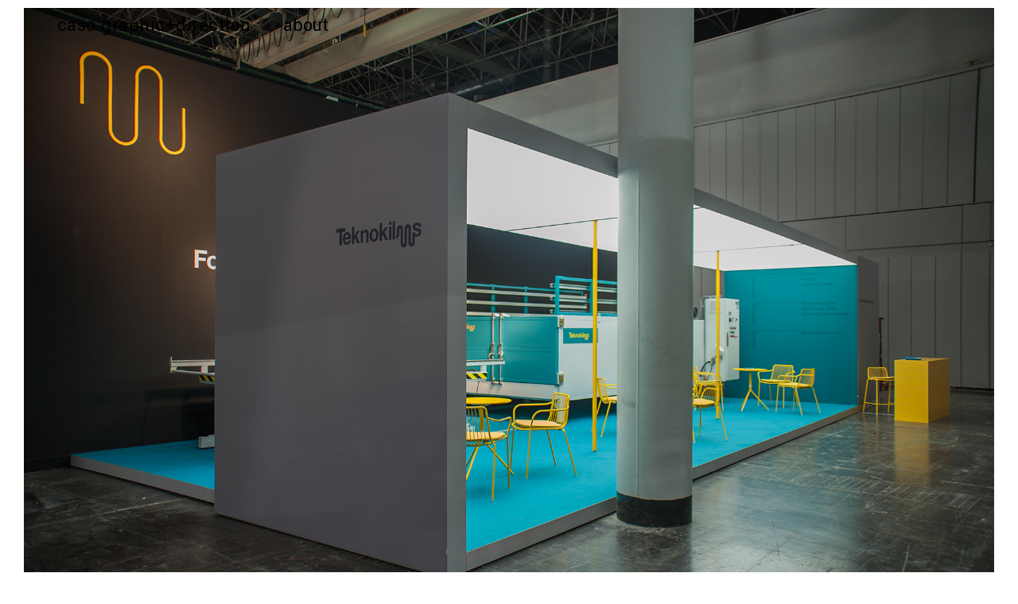

--- FILE ---
content_type: text/html; charset=UTF-8
request_url: https://www.casostudio.it/project/teknokilns-stand
body_size: 13475
content:
<!DOCTYPE html>
<html lang="it-IT" data-semplice="4.4.11">
	<head>
		<meta charset="UTF-8" />
		<meta name="viewport" content="width=device-width, initial-scale=1.0, maximum-scale=1.0" />
		<title>Teknokilns stand &#8211; Casostudio</title>
<meta name='robots' content='max-image-preview:large' />
<link rel="alternate" title="oEmbed (JSON)" type="application/json+oembed" href="https://www.casostudio.it/wp-json/oembed/1.0/embed?url=https%3A%2F%2Fwww.casostudio.it%2Fproject%2Fteknokilns-stand" />
<link rel="alternate" title="oEmbed (XML)" type="text/xml+oembed" href="https://www.casostudio.it/wp-json/oembed/1.0/embed?url=https%3A%2F%2Fwww.casostudio.it%2Fproject%2Fteknokilns-stand&#038;format=xml" />
<style id='wp-img-auto-sizes-contain-inline-css' type='text/css'>
img:is([sizes=auto i],[sizes^="auto," i]){contain-intrinsic-size:3000px 1500px}
/*# sourceURL=wp-img-auto-sizes-contain-inline-css */
</style>
<style id='wp-emoji-styles-inline-css' type='text/css'>

	img.wp-smiley, img.emoji {
		display: inline !important;
		border: none !important;
		box-shadow: none !important;
		height: 1em !important;
		width: 1em !important;
		margin: 0 0.07em !important;
		vertical-align: -0.1em !important;
		background: none !important;
		padding: 0 !important;
	}
/*# sourceURL=wp-emoji-styles-inline-css */
</style>
<style id='wp-block-library-inline-css' type='text/css'>
:root{--wp-block-synced-color:#7a00df;--wp-block-synced-color--rgb:122,0,223;--wp-bound-block-color:var(--wp-block-synced-color);--wp-editor-canvas-background:#ddd;--wp-admin-theme-color:#007cba;--wp-admin-theme-color--rgb:0,124,186;--wp-admin-theme-color-darker-10:#006ba1;--wp-admin-theme-color-darker-10--rgb:0,107,160.5;--wp-admin-theme-color-darker-20:#005a87;--wp-admin-theme-color-darker-20--rgb:0,90,135;--wp-admin-border-width-focus:2px}@media (min-resolution:192dpi){:root{--wp-admin-border-width-focus:1.5px}}.wp-element-button{cursor:pointer}:root .has-very-light-gray-background-color{background-color:#eee}:root .has-very-dark-gray-background-color{background-color:#313131}:root .has-very-light-gray-color{color:#eee}:root .has-very-dark-gray-color{color:#313131}:root .has-vivid-green-cyan-to-vivid-cyan-blue-gradient-background{background:linear-gradient(135deg,#00d084,#0693e3)}:root .has-purple-crush-gradient-background{background:linear-gradient(135deg,#34e2e4,#4721fb 50%,#ab1dfe)}:root .has-hazy-dawn-gradient-background{background:linear-gradient(135deg,#faaca8,#dad0ec)}:root .has-subdued-olive-gradient-background{background:linear-gradient(135deg,#fafae1,#67a671)}:root .has-atomic-cream-gradient-background{background:linear-gradient(135deg,#fdd79a,#004a59)}:root .has-nightshade-gradient-background{background:linear-gradient(135deg,#330968,#31cdcf)}:root .has-midnight-gradient-background{background:linear-gradient(135deg,#020381,#2874fc)}:root{--wp--preset--font-size--normal:16px;--wp--preset--font-size--huge:42px}.has-regular-font-size{font-size:1em}.has-larger-font-size{font-size:2.625em}.has-normal-font-size{font-size:var(--wp--preset--font-size--normal)}.has-huge-font-size{font-size:var(--wp--preset--font-size--huge)}.has-text-align-center{text-align:center}.has-text-align-left{text-align:left}.has-text-align-right{text-align:right}.has-fit-text{white-space:nowrap!important}#end-resizable-editor-section{display:none}.aligncenter{clear:both}.items-justified-left{justify-content:flex-start}.items-justified-center{justify-content:center}.items-justified-right{justify-content:flex-end}.items-justified-space-between{justify-content:space-between}.screen-reader-text{border:0;clip-path:inset(50%);height:1px;margin:-1px;overflow:hidden;padding:0;position:absolute;width:1px;word-wrap:normal!important}.screen-reader-text:focus{background-color:#ddd;clip-path:none;color:#444;display:block;font-size:1em;height:auto;left:5px;line-height:normal;padding:15px 23px 14px;text-decoration:none;top:5px;width:auto;z-index:100000}html :where(.has-border-color){border-style:solid}html :where([style*=border-top-color]){border-top-style:solid}html :where([style*=border-right-color]){border-right-style:solid}html :where([style*=border-bottom-color]){border-bottom-style:solid}html :where([style*=border-left-color]){border-left-style:solid}html :where([style*=border-width]){border-style:solid}html :where([style*=border-top-width]){border-top-style:solid}html :where([style*=border-right-width]){border-right-style:solid}html :where([style*=border-bottom-width]){border-bottom-style:solid}html :where([style*=border-left-width]){border-left-style:solid}html :where(img[class*=wp-image-]){height:auto;max-width:100%}:where(figure){margin:0 0 1em}html :where(.is-position-sticky){--wp-admin--admin-bar--position-offset:var(--wp-admin--admin-bar--height,0px)}@media screen and (max-width:600px){html :where(.is-position-sticky){--wp-admin--admin-bar--position-offset:0px}}

/*# sourceURL=wp-block-library-inline-css */
</style><style id='global-styles-inline-css' type='text/css'>
:root{--wp--preset--aspect-ratio--square: 1;--wp--preset--aspect-ratio--4-3: 4/3;--wp--preset--aspect-ratio--3-4: 3/4;--wp--preset--aspect-ratio--3-2: 3/2;--wp--preset--aspect-ratio--2-3: 2/3;--wp--preset--aspect-ratio--16-9: 16/9;--wp--preset--aspect-ratio--9-16: 9/16;--wp--preset--color--black: #000000;--wp--preset--color--cyan-bluish-gray: #abb8c3;--wp--preset--color--white: #ffffff;--wp--preset--color--pale-pink: #f78da7;--wp--preset--color--vivid-red: #cf2e2e;--wp--preset--color--luminous-vivid-orange: #ff6900;--wp--preset--color--luminous-vivid-amber: #fcb900;--wp--preset--color--light-green-cyan: #7bdcb5;--wp--preset--color--vivid-green-cyan: #00d084;--wp--preset--color--pale-cyan-blue: #8ed1fc;--wp--preset--color--vivid-cyan-blue: #0693e3;--wp--preset--color--vivid-purple: #9b51e0;--wp--preset--gradient--vivid-cyan-blue-to-vivid-purple: linear-gradient(135deg,rgb(6,147,227) 0%,rgb(155,81,224) 100%);--wp--preset--gradient--light-green-cyan-to-vivid-green-cyan: linear-gradient(135deg,rgb(122,220,180) 0%,rgb(0,208,130) 100%);--wp--preset--gradient--luminous-vivid-amber-to-luminous-vivid-orange: linear-gradient(135deg,rgb(252,185,0) 0%,rgb(255,105,0) 100%);--wp--preset--gradient--luminous-vivid-orange-to-vivid-red: linear-gradient(135deg,rgb(255,105,0) 0%,rgb(207,46,46) 100%);--wp--preset--gradient--very-light-gray-to-cyan-bluish-gray: linear-gradient(135deg,rgb(238,238,238) 0%,rgb(169,184,195) 100%);--wp--preset--gradient--cool-to-warm-spectrum: linear-gradient(135deg,rgb(74,234,220) 0%,rgb(151,120,209) 20%,rgb(207,42,186) 40%,rgb(238,44,130) 60%,rgb(251,105,98) 80%,rgb(254,248,76) 100%);--wp--preset--gradient--blush-light-purple: linear-gradient(135deg,rgb(255,206,236) 0%,rgb(152,150,240) 100%);--wp--preset--gradient--blush-bordeaux: linear-gradient(135deg,rgb(254,205,165) 0%,rgb(254,45,45) 50%,rgb(107,0,62) 100%);--wp--preset--gradient--luminous-dusk: linear-gradient(135deg,rgb(255,203,112) 0%,rgb(199,81,192) 50%,rgb(65,88,208) 100%);--wp--preset--gradient--pale-ocean: linear-gradient(135deg,rgb(255,245,203) 0%,rgb(182,227,212) 50%,rgb(51,167,181) 100%);--wp--preset--gradient--electric-grass: linear-gradient(135deg,rgb(202,248,128) 0%,rgb(113,206,126) 100%);--wp--preset--gradient--midnight: linear-gradient(135deg,rgb(2,3,129) 0%,rgb(40,116,252) 100%);--wp--preset--font-size--small: 13px;--wp--preset--font-size--medium: 20px;--wp--preset--font-size--large: 36px;--wp--preset--font-size--x-large: 42px;--wp--preset--spacing--20: 0.44rem;--wp--preset--spacing--30: 0.67rem;--wp--preset--spacing--40: 1rem;--wp--preset--spacing--50: 1.5rem;--wp--preset--spacing--60: 2.25rem;--wp--preset--spacing--70: 3.38rem;--wp--preset--spacing--80: 5.06rem;--wp--preset--shadow--natural: 6px 6px 9px rgba(0, 0, 0, 0.2);--wp--preset--shadow--deep: 12px 12px 50px rgba(0, 0, 0, 0.4);--wp--preset--shadow--sharp: 6px 6px 0px rgba(0, 0, 0, 0.2);--wp--preset--shadow--outlined: 6px 6px 0px -3px rgb(255, 255, 255), 6px 6px rgb(0, 0, 0);--wp--preset--shadow--crisp: 6px 6px 0px rgb(0, 0, 0);}:where(.is-layout-flex){gap: 0.5em;}:where(.is-layout-grid){gap: 0.5em;}body .is-layout-flex{display: flex;}.is-layout-flex{flex-wrap: wrap;align-items: center;}.is-layout-flex > :is(*, div){margin: 0;}body .is-layout-grid{display: grid;}.is-layout-grid > :is(*, div){margin: 0;}:where(.wp-block-columns.is-layout-flex){gap: 2em;}:where(.wp-block-columns.is-layout-grid){gap: 2em;}:where(.wp-block-post-template.is-layout-flex){gap: 1.25em;}:where(.wp-block-post-template.is-layout-grid){gap: 1.25em;}.has-black-color{color: var(--wp--preset--color--black) !important;}.has-cyan-bluish-gray-color{color: var(--wp--preset--color--cyan-bluish-gray) !important;}.has-white-color{color: var(--wp--preset--color--white) !important;}.has-pale-pink-color{color: var(--wp--preset--color--pale-pink) !important;}.has-vivid-red-color{color: var(--wp--preset--color--vivid-red) !important;}.has-luminous-vivid-orange-color{color: var(--wp--preset--color--luminous-vivid-orange) !important;}.has-luminous-vivid-amber-color{color: var(--wp--preset--color--luminous-vivid-amber) !important;}.has-light-green-cyan-color{color: var(--wp--preset--color--light-green-cyan) !important;}.has-vivid-green-cyan-color{color: var(--wp--preset--color--vivid-green-cyan) !important;}.has-pale-cyan-blue-color{color: var(--wp--preset--color--pale-cyan-blue) !important;}.has-vivid-cyan-blue-color{color: var(--wp--preset--color--vivid-cyan-blue) !important;}.has-vivid-purple-color{color: var(--wp--preset--color--vivid-purple) !important;}.has-black-background-color{background-color: var(--wp--preset--color--black) !important;}.has-cyan-bluish-gray-background-color{background-color: var(--wp--preset--color--cyan-bluish-gray) !important;}.has-white-background-color{background-color: var(--wp--preset--color--white) !important;}.has-pale-pink-background-color{background-color: var(--wp--preset--color--pale-pink) !important;}.has-vivid-red-background-color{background-color: var(--wp--preset--color--vivid-red) !important;}.has-luminous-vivid-orange-background-color{background-color: var(--wp--preset--color--luminous-vivid-orange) !important;}.has-luminous-vivid-amber-background-color{background-color: var(--wp--preset--color--luminous-vivid-amber) !important;}.has-light-green-cyan-background-color{background-color: var(--wp--preset--color--light-green-cyan) !important;}.has-vivid-green-cyan-background-color{background-color: var(--wp--preset--color--vivid-green-cyan) !important;}.has-pale-cyan-blue-background-color{background-color: var(--wp--preset--color--pale-cyan-blue) !important;}.has-vivid-cyan-blue-background-color{background-color: var(--wp--preset--color--vivid-cyan-blue) !important;}.has-vivid-purple-background-color{background-color: var(--wp--preset--color--vivid-purple) !important;}.has-black-border-color{border-color: var(--wp--preset--color--black) !important;}.has-cyan-bluish-gray-border-color{border-color: var(--wp--preset--color--cyan-bluish-gray) !important;}.has-white-border-color{border-color: var(--wp--preset--color--white) !important;}.has-pale-pink-border-color{border-color: var(--wp--preset--color--pale-pink) !important;}.has-vivid-red-border-color{border-color: var(--wp--preset--color--vivid-red) !important;}.has-luminous-vivid-orange-border-color{border-color: var(--wp--preset--color--luminous-vivid-orange) !important;}.has-luminous-vivid-amber-border-color{border-color: var(--wp--preset--color--luminous-vivid-amber) !important;}.has-light-green-cyan-border-color{border-color: var(--wp--preset--color--light-green-cyan) !important;}.has-vivid-green-cyan-border-color{border-color: var(--wp--preset--color--vivid-green-cyan) !important;}.has-pale-cyan-blue-border-color{border-color: var(--wp--preset--color--pale-cyan-blue) !important;}.has-vivid-cyan-blue-border-color{border-color: var(--wp--preset--color--vivid-cyan-blue) !important;}.has-vivid-purple-border-color{border-color: var(--wp--preset--color--vivid-purple) !important;}.has-vivid-cyan-blue-to-vivid-purple-gradient-background{background: var(--wp--preset--gradient--vivid-cyan-blue-to-vivid-purple) !important;}.has-light-green-cyan-to-vivid-green-cyan-gradient-background{background: var(--wp--preset--gradient--light-green-cyan-to-vivid-green-cyan) !important;}.has-luminous-vivid-amber-to-luminous-vivid-orange-gradient-background{background: var(--wp--preset--gradient--luminous-vivid-amber-to-luminous-vivid-orange) !important;}.has-luminous-vivid-orange-to-vivid-red-gradient-background{background: var(--wp--preset--gradient--luminous-vivid-orange-to-vivid-red) !important;}.has-very-light-gray-to-cyan-bluish-gray-gradient-background{background: var(--wp--preset--gradient--very-light-gray-to-cyan-bluish-gray) !important;}.has-cool-to-warm-spectrum-gradient-background{background: var(--wp--preset--gradient--cool-to-warm-spectrum) !important;}.has-blush-light-purple-gradient-background{background: var(--wp--preset--gradient--blush-light-purple) !important;}.has-blush-bordeaux-gradient-background{background: var(--wp--preset--gradient--blush-bordeaux) !important;}.has-luminous-dusk-gradient-background{background: var(--wp--preset--gradient--luminous-dusk) !important;}.has-pale-ocean-gradient-background{background: var(--wp--preset--gradient--pale-ocean) !important;}.has-electric-grass-gradient-background{background: var(--wp--preset--gradient--electric-grass) !important;}.has-midnight-gradient-background{background: var(--wp--preset--gradient--midnight) !important;}.has-small-font-size{font-size: var(--wp--preset--font-size--small) !important;}.has-medium-font-size{font-size: var(--wp--preset--font-size--medium) !important;}.has-large-font-size{font-size: var(--wp--preset--font-size--large) !important;}.has-x-large-font-size{font-size: var(--wp--preset--font-size--x-large) !important;}
/*# sourceURL=global-styles-inline-css */
</style>

<style id='classic-theme-styles-inline-css' type='text/css'>
/*! This file is auto-generated */
.wp-block-button__link{color:#fff;background-color:#32373c;border-radius:9999px;box-shadow:none;text-decoration:none;padding:calc(.667em + 2px) calc(1.333em + 2px);font-size:1.125em}.wp-block-file__button{background:#32373c;color:#fff;text-decoration:none}
/*# sourceURL=/wp-includes/css/classic-themes.min.css */
</style>
<link rel='stylesheet' id='semplice-stylesheet-css' href='https://www.casostudio.it/wp-content/themes/semplice4/style.css?ver=4.4.11' type='text/css' media='all' />
<link rel='stylesheet' id='semplice-frontend-stylesheet-css' href='https://www.casostudio.it/wp-content/themes/semplice4/assets/css/frontend.min.css?ver=4.4.11' type='text/css' media='all' />
<link rel='stylesheet' id='mediaelement-css' href='https://www.casostudio.it/wp-includes/js/mediaelement/mediaelementplayer-legacy.min.css?ver=4.2.17' type='text/css' media='all' />
<script type="text/javascript" src="https://www.casostudio.it/wp-includes/js/jquery/jquery.min.js?ver=3.7.1" id="jquery-core-js"></script>
<script type="text/javascript" src="https://www.casostudio.it/wp-includes/js/jquery/jquery-migrate.min.js?ver=3.4.1" id="jquery-migrate-js"></script>
<link rel="https://api.w.org/" href="https://www.casostudio.it/wp-json/" /><link rel="EditURI" type="application/rsd+xml" title="RSD" href="https://www.casostudio.it/xmlrpc.php?rsd" />
<meta name="generator" content="WordPress 6.9" />
<link rel="canonical" href="https://www.casostudio.it/project/teknokilns-stand" />
<link rel='shortlink' href='https://www.casostudio.it/?p=241' />
<link href="https://fonts.googleapis.com/css?family=Yantramanav:100,300,400,500,700,900" rel="stylesheet"> <style type="text/css" id="semplice-webfonts-css">.font_48fvbpdoh, [data-font="font_48fvbpdoh"], [data-font="font_48fvbpdoh"] li a, #content-holder h1 {font-family: "Yantramanav", sans-serif;font-weight: 100;font-style: normal;}.font_39glp62a4, [data-font="font_39glp62a4"], [data-font="font_39glp62a4"] li a, #content-holder h2, #content-holder p, #content-holder li {font-family: "Yantramanav", sans-serif;font-weight: 300;font-style: normal;}.font_hxuglximg, [data-font="font_hxuglximg"], [data-font="font_hxuglximg"] li a {font-family: "Yantramanav", sans-serif;font-weight: 400;font-style: normal;}.font_ef73bj5hx, [data-font="font_ef73bj5hx"], [data-font="font_ef73bj5hx"] li a {font-family: "Yantramanav", sans-serif;font-weight: 500;font-style: normal;}.font_torzvpdyd, [data-font="font_torzvpdyd"], [data-font="font_torzvpdyd"] li a {font-family: "Yantramanav", sans-serif;font-weight: 700;font-style: normal;}.font_fo6q7yygt, [data-font="font_fo6q7yygt"], [data-font="font_fo6q7yygt"] li a {font-family: "Yantramanav", sans-serif;font-weight: 900;font-style: normal;}</style>
		<style type="text/css" id="semplice-custom-css">
			.container {
			max-width: 1500px;
		}@media screen and (max-width: 1169px) { .row {
			margin-left: -10px;
			margin-right: -10px;
		}.column, .grid-column {
			padding-left: 10px;
			padding-right: 10px;
		}}@media screen and (min-width: 1170px) { .row {
			margin-left: -15px;
			margin-right: -15px;
		}.column, .grid-column {
			padding-left: 15px;
			padding-right: 15px;
		}}
			#content-holder h1 { font-size: 3.888888888888889rem;line-height: 3.7777777777777777rem;letter-spacing: 0rem;}#content-holder h2 { font-size: 1.3333333333333333rem;line-height: 1.5555555555555556rem;}#content-holder p, #content-holder li { font-size: 1.3333333333333333rem;line-height: 1.5555555555556;}#content-holder .is-content p { margin-bottom: 1.5555555555556em; }@media screen and (min-width: 992px) and (max-width: 1169.98px) { #content-holder h1 { font-size: 3.58rem; line-height: 3.48rem; }#content-holder h2 { font-size: 1.23rem; line-height: 1.43rem; }#content-holder h3 { font-size: 2.13rem; line-height: 1.92rem; }#content-holder h4 { font-size: 1.6rem; line-height: 1.92rem; }#content-holder h5 { font-size: 1.17rem; line-height: 1.78rem; }#content-holder h6 { font-size: 1rem; line-height: 1.67rem; }}@media screen and (min-width: 768px) and (max-width: 991.98px) { #content-holder h1 { font-size: 3.34rem; line-height: 3.25rem; }#content-holder h2 { font-size: 1.17rem; line-height: 1.37rem; }#content-holder h3 { font-size: 2.04rem; line-height: 1.84rem; }#content-holder h4 { font-size: 1.53rem; line-height: 1.84rem; }#content-holder h5 { font-size: 1.17rem; line-height: 1.78rem; }#content-holder h6 { font-size: 1rem; line-height: 1.67rem; }}@media screen and (min-width: 544px) and (max-width: 767.98px) { #content-holder h1 { font-size: 3.19rem; line-height: 3.1rem; }#content-holder h2 { font-size: 1.12rem; line-height: 1.31rem; }#content-holder h3 { font-size: 2rem; line-height: 1.8rem; }#content-holder h4 { font-size: 1.5rem; line-height: 1.8rem; }#content-holder h5 { font-size: 1.17rem; line-height: 1.78rem; }#content-holder h6 { font-size: 1rem; line-height: 1.67rem; }}@media screen and (max-width: 543.98px) { #content-holder h1 { font-size: 3.03rem; line-height: 2.95rem; }#content-holder h2 { font-size: 1.07rem; line-height: 1.24rem; }#content-holder h3 { font-size: 1.96rem; line-height: 1.76rem; }#content-holder h4 { font-size: 1.47rem; line-height: 1.76rem; }#content-holder h5 { font-size: 1.17rem; line-height: 1.78rem; }#content-holder h6 { font-size: 1rem; line-height: 1.67rem; }}
			
						.transitions-preloader { background-color: transparent; }
						.transitions-preloader .loader-image img { width: 6.666666666666667rem; }
					
							.transitions-preloader .loader-image img {
								animation-name: sliderPreloader;
								animation-duration: 1s;
								animation-iteration-count: infinite;
							}
						
			
		.project-panel {
			background: #f5f5f5;
			padding: 2.5rem 0rem;
		}
		.pp-thumbs {
			margin-bottom: -1.666666666666667rem;
		}
		#content-holder .panel-label, .projectpanel-preview .panel-label {
			color: #000000;
			font-size: 1.777777777777778rem;
			text-transform: none;
			padding-left: 0rem;
			padding-bottom: 1.666666666666667rem;
			text-align: left;
			line-height: 1;
		}
		.project-panel .pp-title {
			padding: 0.5555555555555556rem 0rem 1.666666666666667rem 0rem;
		}
		.project-panel .pp-title a {
			color: #000000; 
			font-size: 0.7222222222222222rem; 
			text-transform: none;
		} 
		.project-panel .pp-title span {
			color: #999999;
			font-size: 0.7222222222222222rem;
			text-transform: none;
		}
	
			a { color: #000000; }a:hover { color: #f9f9f9; }.navbar-inner{ margin-bottom:50px; padding-bottom:50px;} 

.navbar-inner .logo {
    padding-left: 2.3333rem;
}
.semplice-navbar a{ border-bottom:none !important; }
.semplice-navbar a:hover{ border-bottom:1px solid #000 !important; padding-bottom:0; }
ul.menu li{ margin-right:30px !important;}
/*ul.menu li.current-menu-item{border-bottom:1px solid #000 !important; padding-bottom:3px;}*/
ul.menu li.current-menu-item{border-bottom:1px solid  #000 !important; padding-bottom:5px; }
ul.menu li.current-menu-item:hover{border-bottom:none !important; }
p a:hover{border-bottom:1px solid #000 !important; color:#000 !important}


#nprogress .bar { background: #17f6b0; }.back-to-top a svg { fill: #000000; }
		</style>
	
		<style type="text/css" id="241-post-css">
			#content-241 #content_1be3ae4d3 .spacer { background-color: #ffffff; }#content-241 #content_e40a12890 .spacer { background-color: #ffffff; }#content-241 #section_d72d37027 {padding-top: 1.6666666666666667rem;padding-bottom: 1.6666666666666667rem;}#content-241 #content_bfcb1c180 .spacer { background-color: #ffffff; }#content-241 #content_2ae8fdec5 .spacer { background-color: #ffffff; }#content-241 #content_ffb21a402 .spacer { background-color: #ffffff; }#content-241 #content_feacb0f7b .spacer { background-color: #ffffff; }#content-241 #content_41d3081bf .spacer { background-color: #ffffff; }#content-241 #content_0fd801f60 .spacer { background-color: #ffffff; }#content-241 .transition-wrap {}#content-241 #section_2c4fc0f95 {opacity: 0;transform: translateX(0rem) translateY(1.6666666666666667rem);}#content-241 #section_d72d37027 {opacity: 0;transform: translateX(0rem) translateY(1.6666666666666667rem);}#content-241 #content_9c6b36729 {opacity: 0.5;transform:;}#content-241 #content_289f7d622 {opacity: 0.5;transform:;}
			.nav_3d8zjpypo { background-color: transparent;; }.nav_3d8zjpypo { height: 0rem; }.is-frontend #content-241 .sections { margin-top: 0rem; }.nav_3d8zjpypo { padding-top: 1.1111111111111112rem; }.nav_3d8zjpypo { padding-bottom: 1.1111111111111112rem; }.nav_3d8zjpypo .navbar-inner .logo a { color: #000000; }.nav_3d8zjpypo .navbar-inner .logo a { font-size: 1.3333333333333333rem; }.logo a { letter-spacing: 0.027777777777777776rem; }.nav_3d8zjpypo .navbar-inner .logo { margin-top: 0.6666666666666666rem; }.nav_3d8zjpypo .navbar-inner .hamburger a.menu-icon span { background-color: #000000; }.nav_3d8zjpypo .navbar-inner .hamburger a.menu-icon { width: 24; }.nav_3d8zjpypo .navbar-inner .hamburger a.menu-icon span { height: 2px; }.nav_3d8zjpypo .navbar-inner .hamburger a.open-menu span::before { transform: translateY(-6px); }.nav_3d8zjpypo .navbar-inner .hamburger a.open-menu span::after { transform: translateY(6px); }.nav_3d8zjpypo .navbar-inner .hamburger a.open-menu:hover span::before { transform: translateY(-8px); }.nav_3d8zjpypo .navbar-inner .hamburger a.open-menu:hover span::after { transform: translateY(8px); }.nav_3d8zjpypo .navbar-inner .hamburger a.menu-icon { height: 14px; }.nav_3d8zjpypo .navbar-inner .hamburger a.menu-icon span { margin-top: 7px; }.nav_3d8zjpypo .navbar-inner nav ul li a span { font-size: 1.3333333333333333rem; }.nav_3d8zjpypo .navbar-inner nav ul li a span { color: #000000; }.nav_3d8zjpypo .navbar-inner nav ul li a { padding-left: 0.55555555555556rem; }.nav_3d8zjpypo .navbar-inner nav ul li a { padding-right: 0.55555555555556rem; }.nav_3d8zjpypo .navbar-inner nav ul li a span { border-bottom-width: 0rem; }#overlay-menu { background-color: rgba(245, 245, 245, 1); }@media screen and (min-width: 992px) and (max-width: 1169.98px) { .nav_3d8zjpypo .navbar-inner .hamburger a.menu-icon { height: 14px; }.nav_3d8zjpypo .navbar-inner .hamburger a.menu-icon span { margin-top: 7px; }}@media screen and (min-width: 768px) and (max-width: 991.98px) { .nav_3d8zjpypo .navbar-inner .hamburger a.menu-icon { height: 14px; }.nav_3d8zjpypo .navbar-inner .hamburger a.menu-icon span { margin-top: 7px; }}@media screen and (min-width: 544px) and (max-width: 767.98px) { .nav_3d8zjpypo .navbar-inner .hamburger a.menu-icon { height: 14px; }.nav_3d8zjpypo .navbar-inner .hamburger a.menu-icon span { margin-top: 7px; }}@media screen and (max-width: 543.98px) { .nav_3d8zjpypo .navbar-inner .hamburger a.menu-icon { height: 14px; }.nav_3d8zjpypo .navbar-inner .hamburger a.menu-icon span { margin-top: 7px; }}
		</style>
			<style>html{margin-top:0px!important;}#wpadminbar{top:auto!important;bottom:0;}</style>
		<script>
<link rel="shortcut icon" type="image/png" href="http://www.casostudio.it/wp-content/uploads/2017/11/favicon.png" sizes="32x32">
</script>	</head>
	<body class="wp-singular project-template-default single single-project postid-241 wp-theme-semplice4 is-frontend dynamic-mode mejs-semplice-ui"bgcolor="transparent" data-post-type="project" data-post-id="241">
		<div id="content-holder" data-active-post="241">
			
						<header class="nav_3d8zjpypo semplice-navbar active-navbar sticky-nav  cover-transparent scroll-to-top" data-cover-transparent="enabled" data-bg-overlay-visibility="hidden"data-mobile-fallback="enabled">
							<div class="container" data-nav="logo-left-menu-left">
								<div class="navbar-inner menu-type-text" data-xl-width="12" data-navbar-type="container">
									<div class="navbar-left">
										<div class="logo" data-font="font_hxuglximg"><a href="https://www.casostudio.it" title="Casostudio">caso graphic+direction</a></div>
										<nav class="standard" data-font="font_hxuglximg"><ul class="menu"><li class="menu-item menu-item-type-post_type menu-item-object-page menu-item-249"><a href="https://www.casostudio.it/about"><span>about</span></a></li>
</ul></nav>
									</div>
									<div class="hamburger navbar-right semplice-menu"><a class="open-menu menu-icon"><span></span></a></div>
								</div>
							</div>
						</header>
						
				<div id="overlay-menu">
					<div class="overlay-menu-inner" data-xl-width="12">
						<nav class="overlay-nav" data-justify="center" data-align="align-middle">
							<ul class="container"><li class="menu-item menu-item-type-post_type menu-item-object-page menu-item-249"><a href="https://www.casostudio.it/about"><span>about</span></a></li>
</ul>
						</nav>
					</div>
				</div>
			
					
			<div id="content-241" class="content-container active-content ">
				<div class="transition-wrap">
					<div class="sections">
						
					<section id="section_2c4fc0f95" class="content-block" data-column-mode-sm="single" data-column-mode-xs="single" >
						
						<div class="container">
						<div id="row_76f691462" class="row"><div id="column_375ea418e" class="column" data-xl-width="12" >
					<div class="content-wrapper">
						
				<div id="content_1be3ae4d3" class="column-content" data-module="spacer" >
					
				<div class="spacer-container">
					<div class="is-content">
						<div class="spacer"><!-- horizontal spacer --></div>
					</div>
				</div>
			
				</div>
			
				<div id="content_55891238d" class="column-content" data-module="image" >
					<div class="ce-image" data-align="left"><img class="is-content"  src="https://www.casostudio.it/wp-content/uploads/2019/05/DSC_2680web1800.jpg" width="1800" height="1167" alt="DSC_2680web1800" caption="" data-width="original" data-scaling="no"></div>
				</div>
			
					</div>
				</div></div><div id="row_02e4476fa" class="row"><div id="column_9ee7b8a45" class="column" data-xl-width="12" >
					<div class="content-wrapper">
						
				<div id="content_e40a12890" class="column-content" data-module="spacer" >
					
				<div class="spacer-container">
					<div class="is-content">
						<div class="spacer"><!-- horizontal spacer --></div>
					</div>
				</div>
			
				</div>
			
					</div>
				</div></div>
						</div>
					</section>				
				
					<section id="section_d72d37027" class="content-block" data-column-mode-sm="single" data-column-mode-xs="single" >
						
						<div class="container">
						<div id="row_b78ac5b7e" class="row"><div id="column_950cd3d14" class="column" data-xl-width="6" >
					<div class="content-wrapper">
						
				<div id="content_66171f069" class="column-content" data-module="paragraph" >
					<div class="is-content"><div data-content-for="xl"><p style="line-height: 1.77778rem;" data-mce-style="line-height: 1.77778rem;"><span class="font_hxuglximg">Teknokiln stand Dusseldorf<br></span></p></div></div>
				</div>
			
					</div>
				</div><div id="column_91d09f553" class="column" data-xl-width="6" >
					<div class="content-wrapper">
						
				<div id="content_b037f9566" class="column-content" data-module="paragraph" >
					<div class="is-content"><div data-content-for="xl"><p style="line-height: 1.77778rem;" data-mce-style="line-height: 1.77778rem;"><span class="font_hxuglximg">Hey there, this is the default text for a new paragraph. Feel free to edit this paragraph by clicking on the yellow edit icon. After you are done just click on the yellow checkmark button on the top right. Have Fun!</span></p></div></div>
				</div>
			
					</div>
				</div></div>
						</div>
					</section>				
				
					<section id="section_f1dac4d92" class="content-block" data-column-mode-sm="single" data-column-mode-xs="single" >
						
						<div class="container">
						<div id="row_5511628da" class="row"><div id="column_06c4a989f" class="column" data-xl-width="6" >
					<div class="content-wrapper">
						
				<div id="content_9c6b36729" class="column-content" data-module="image" >
					<div class="ce-image" data-align="left"><img class="is-content"  src="https://www.casostudio.it/wp-content/uploads/2019/05/DSC_2686web900.jpg" width="900" height="1297" alt="DSC_2686web900" caption="" data-width="grid-width" data-scaling="no"></div>
				</div>
			
					</div>
				</div><div id="column_5u9kysdbi" class="column" data-xl-width="6" >
					<div class="content-wrapper">
						
				<div id="content_289f7d622" class="column-content" data-module="image" >
					<div class="ce-image" data-align="left"><img class="is-content"  src="https://www.casostudio.it/wp-content/uploads/2019/05/DSC_2636web900.jpg" width="900" height="1340" alt="DSC_2636web900" caption="" data-width="grid-width" data-scaling="no"></div>
				</div>
			
					</div>
				</div></div><div id="row_087f4a2b8" class="row"><div id="column_9de852bd3" class="column" data-xl-width="12" >
					<div class="content-wrapper">
						
				<div id="content_bfcb1c180" class="column-content" data-module="spacer" >
					
				<div class="spacer-container">
					<div class="is-content">
						<div class="spacer"><!-- horizontal spacer --></div>
					</div>
				</div>
			
				</div>
			
					</div>
				</div></div>
						</div>
					</section>				
				
					<section id="section_eb2fe3690" class="content-block" data-column-mode-sm="single" data-column-mode-xs="single" >
						
						<div class="container">
						<div id="row_c12869228" class="row"><div id="column_4fe730d8f" class="column" data-xl-width="12" >
					<div class="content-wrapper">
						
				<div id="content_2ae8fdec5" class="column-content" data-module="spacer" >
					
				<div class="spacer-container">
					<div class="is-content">
						<div class="spacer"><!-- horizontal spacer --></div>
					</div>
				</div>
			
				</div>
			
					</div>
				</div></div>
						</div>
					</section>				
				
					<section id="section_70d5451f0" class="content-block" data-column-mode-sm="single" data-column-mode-xs="single" >
						
						<div class="container">
						<div id="row_62df34890" class="row"><div id="column_b419e3b47" class="column" data-xl-width="3" >
					<div class="content-wrapper">
						
				<div id="content_ffb21a402" class="column-content" data-module="spacer" >
					
				<div class="spacer-container">
					<div class="is-content">
						<div class="spacer"><!-- horizontal spacer --></div>
					</div>
				</div>
			
				</div>
			
					</div>
				</div><div id="column_8075838d2" class="column" data-xl-width="9" >
					<div class="content-wrapper">
						
				<div id="content_feacb0f7b" class="column-content" data-module="spacer" >
					
				<div class="spacer-container">
					<div class="is-content">
						<div class="spacer"><!-- horizontal spacer --></div>
					</div>
				</div>
			
				</div>
			
					</div>
				</div></div>
						</div>
					</section>				
				
					<section id="section_cd2c7caf8" class="content-block" data-column-mode-sm="single" data-column-mode-xs="single" >
						
						<div class="container">
						<div id="row_64ee1f64d" class="row"><div id="column_0733f855b" class="column" data-xl-width="5" >
					<div class="content-wrapper">
						
				<div id="content_41d3081bf" class="column-content" data-module="spacer" >
					
				<div class="spacer-container">
					<div class="is-content">
						<div class="spacer"><!-- horizontal spacer --></div>
					</div>
				</div>
			
				</div>
			
					</div>
				</div><div id="column_1e12ccfab" class="column" data-xl-width="7" >
					<div class="content-wrapper">
						
				<div id="content_0fd801f60" class="column-content" data-module="spacer" >
					
				<div class="spacer-container">
					<div class="is-content">
						<div class="spacer"><!-- horizontal spacer --></div>
					</div>
				</div>
			
				</div>
			
					</div>
				</div></div>
						</div>
					</section>				
				
					</div>
				</div>
			</div>
		</div>
		<div class="pswp" tabindex="-1" role="dialog" aria-hidden="true">
	<div class="pswp__bg"></div>
	<div class="pswp__scroll-wrap">
		<div class="pswp__container">
			<div class="pswp__item"></div>
			<div class="pswp__item"></div>
			<div class="pswp__item"></div>
		</div>
		<div class="pswp__ui pswp__ui--hidden">
			<div class="pswp__top-bar">
				<div class="pswp__counter"></div>
				<button class="pswp__button pswp__button--close" title="Close (Esc)"></button>
				<button class="pswp__button pswp__button--share" title="Share"></button>
				<button class="pswp__button pswp__button--fs" title="Toggle fullscreen"></button>
				<button class="pswp__button pswp__button--zoom" title="Zoom in/out"></button>
				<div class="pswp__preloader">
					<div class="pswp__preloader__icn">
					  <div class="pswp__preloader__cut">
						<div class="pswp__preloader__donut"></div>
					  </div>
					</div>
				</div>
			</div>
			<div class="pswp__share-modal pswp__share-modal--hidden pswp__single-tap">
				<div class="pswp__share-tooltip"></div> 
			</div>
			<button class="pswp__button pswp__button--arrow--left" title="Previous (arrow left)">
			</button>
			<button class="pswp__button pswp__button--arrow--right" title="Next (arrow right)">
			</button>
			<div class="pswp__caption">
				<div class="pswp__caption__center"></div>
			</div>
		</div>
	</div>
</div>	<div class="back-to-top">
		<a class="semplice-event" data-event-type="helper" data-event="scrollToTop"><svg version="1.1" id="Ebene_1" xmlns="http://www.w3.org/2000/svg" xmlns:xlink="http://www.w3.org/1999/xlink" x="0px" y="0px"
	 width="53px" height="20px" viewBox="0 0 53 20" enable-background="new 0 0 53 20" xml:space="preserve">
<g id="Ebene_3">
</g>
<g>
	<polygon points="43.886,16.221 42.697,17.687 26.5,4.731 10.303,17.688 9.114,16.221 26.5,2.312 	"/>
</g>
</svg>
</a>
	</div>
	<script type="speculationrules">
{"prefetch":[{"source":"document","where":{"and":[{"href_matches":"/*"},{"not":{"href_matches":["/wp-*.php","/wp-admin/*","/wp-content/uploads/*","/wp-content/*","/wp-content/plugins/*","/wp-content/themes/semplice4/*","/*\\?(.+)"]}},{"not":{"selector_matches":"a[rel~=\"nofollow\"]"}},{"not":{"selector_matches":".no-prefetch, .no-prefetch a"}}]},"eagerness":"conservative"}]}
</script>
<script type="text/javascript" id="mediaelement-core-js-before">
/* <![CDATA[ */
var mejsL10n = {"language":"it","strings":{"mejs.download-file":"Scarica il file","mejs.install-flash":"Stai usando un browser che non ha Flash player abilitato o installato. Attiva il tuo plugin Flash player o scarica l'ultima versione da https://get.adobe.com/flashplayer/","mejs.fullscreen":"Schermo intero","mejs.play":"Play","mejs.pause":"Pausa","mejs.time-slider":"Time Slider","mejs.time-help-text":"Usa i tasti freccia sinistra/destra per avanzare di un secondo, su/gi\u00f9 per avanzare di 10 secondi.","mejs.live-broadcast":"Diretta streaming","mejs.volume-help-text":"Usa i tasti freccia su/gi\u00f9 per aumentare o diminuire il volume.","mejs.unmute":"Togli il muto","mejs.mute":"Muto","mejs.volume-slider":"Cursore del volume","mejs.video-player":"Video Player","mejs.audio-player":"Audio Player","mejs.captions-subtitles":"Didascalie/Sottotitoli","mejs.captions-chapters":"Capitoli","mejs.none":"Nessuna","mejs.afrikaans":"Afrikaans","mejs.albanian":"Albanese","mejs.arabic":"Arabo","mejs.belarusian":"Bielorusso","mejs.bulgarian":"Bulgaro","mejs.catalan":"Catalano","mejs.chinese":"Cinese","mejs.chinese-simplified":"Cinese (semplificato)","mejs.chinese-traditional":"Cinese (tradizionale)","mejs.croatian":"Croato","mejs.czech":"Ceco","mejs.danish":"Danese","mejs.dutch":"Olandese","mejs.english":"Inglese","mejs.estonian":"Estone","mejs.filipino":"Filippino","mejs.finnish":"Finlandese","mejs.french":"Francese","mejs.galician":"Galician","mejs.german":"Tedesco","mejs.greek":"Greco","mejs.haitian-creole":"Haitian Creole","mejs.hebrew":"Ebraico","mejs.hindi":"Hindi","mejs.hungarian":"Ungherese","mejs.icelandic":"Icelandic","mejs.indonesian":"Indonesiano","mejs.irish":"Irish","mejs.italian":"Italiano","mejs.japanese":"Giapponese","mejs.korean":"Coreano","mejs.latvian":"Lettone","mejs.lithuanian":"Lituano","mejs.macedonian":"Macedone","mejs.malay":"Malese","mejs.maltese":"Maltese","mejs.norwegian":"Norvegese","mejs.persian":"Persiano","mejs.polish":"Polacco","mejs.portuguese":"Portoghese","mejs.romanian":"Romeno","mejs.russian":"Russo","mejs.serbian":"Serbo","mejs.slovak":"Slovak","mejs.slovenian":"Sloveno","mejs.spanish":"Spagnolo","mejs.swahili":"Swahili","mejs.swedish":"Svedese","mejs.tagalog":"Tagalog","mejs.thai":"Thailandese","mejs.turkish":"Turco","mejs.ukrainian":"Ucraino","mejs.vietnamese":"Vietnamita","mejs.welsh":"Gallese","mejs.yiddish":"Yiddish"}};
//# sourceURL=mediaelement-core-js-before
/* ]]> */
</script>
<script type="text/javascript" src="https://www.casostudio.it/wp-includes/js/mediaelement/mediaelement-and-player.min.js?ver=4.2.17" id="mediaelement-core-js"></script>
<script type="text/javascript" src="https://www.casostudio.it/wp-includes/js/mediaelement/mediaelement-migrate.min.js?ver=6.9" id="mediaelement-migrate-js"></script>
<script type="text/javascript" id="mediaelement-js-extra">
/* <![CDATA[ */
var _wpmejsSettings = {"pluginPath":"/wp-includes/js/mediaelement/","classPrefix":"mejs-","stretching":"responsive","audioShortcodeLibrary":"mediaelement","videoShortcodeLibrary":"mediaelement"};
//# sourceURL=mediaelement-js-extra
/* ]]> */
</script>
<script type="text/javascript" id="semplice-frontend-js-js-extra">
/* <![CDATA[ */
var semplice = {"default_api_url":"https://www.casostudio.it/wp-json","semplice_api_url":"https://www.casostudio.it/wp-json/semplice/v1/frontend","template_dir":"https://www.casostudio.it/wp-content/themes/semplice4","category_base":"/category/","tag_base":"/tag/","nonce":"c895116dc7","frontend_mode":"dynamic","static_transitions":"disabled","site_name":"Casostudio","base_url":"https://www.casostudio.it","frontpage_id":"152","blog_home":"https://www.casostudio.it","blog_navbar":"","sr_status":"disabled","blog_sr_status":"enabled","is_preview":"","password_form":"\r\n\u003Cdiv class=\"post-password-form\"\u003E\r\n\t\u003Cdiv class=\"inner\"\u003E\r\n\t\t\u003Cform action=\"https://www.casostudio.it/wp-login.php?action=postpass\" method=\"post\"\u003E\r\n\t\t\t\u003Cdiv class=\"password-lock\"\u003E\u003Csvg xmlns=\"http://www.w3.org/2000/svg\" width=\"35\" height=\"52\" viewBox=\"0 0 35 52\"\u003E\r\n  \u003Cpath id=\"Form_1\" data-name=\"Form 1\" d=\"M31.3,25.028H27.056a0.755,0.755,0,0,1-.752-0.757V14.654a8.8,8.8,0,1,0-17.608,0v9.616a0.755,0.755,0,0,1-.752.757H3.7a0.755,0.755,0,0,1-.752-0.757V14.654a14.556,14.556,0,1,1,29.111,0v9.616A0.755,0.755,0,0,1,31.3,25.028Zm-3.495-1.514h2.743V14.654a13.051,13.051,0,1,0-26.1,0v8.859H7.192V14.654a10.309,10.309,0,1,1,20.617,0v8.859Zm4.43,28.475H2.761A2.77,2.77,0,0,1,0,49.213V25.28a1.763,1.763,0,0,1,1.755-1.766H33.242A1.763,1.763,0,0,1,35,25.28V49.213A2.77,2.77,0,0,1,32.239,51.988ZM1.758,25.028a0.252,0.252,0,0,0-.251.252V49.213a1.259,1.259,0,0,0,1.254,1.262H32.239a1.259,1.259,0,0,0,1.254-1.262V25.28a0.252,0.252,0,0,0-.251-0.252H1.758ZM20.849,43h-6.7a0.75,0.75,0,0,1-.61-0.314,0.763,0.763,0,0,1-.1-0.682l1.471-4.44a4.1,4.1,0,1,1,5.184,0L21.563,42a0.763,0.763,0,0,1-.1.682A0.75,0.75,0,0,1,20.849,43ZM15.2,41.487H19.8l-1.319-3.979a0.76,0.76,0,0,1,.33-0.891,2.6,2.6,0,1,0-2.633,0,0.76,0.76,0,0,1,.33.891Z\"/\u003E\r\n\u003C/svg\u003E\r\n\u003C/div\u003E\r\n\t\t\t\u003Cp\u003EThis content is protected. \u003Cbr /\u003E\u003Cspan\u003ETo view, please enter the password.\u003C/span\u003E\u003C/p\u003E\r\n\t\t\t\u003Cdiv class=\"input-fields\"\u003E\r\n\t\t\t\t\u003Cinput name=\"post_password\" class=\"post-password-input\" type=\"password\" size=\"20\" maxlength=\"20\" placeholder=\"Enter password\" /\u003E\u003Ca class=\"post-password-submit semplice-event\" data-event-type=\"helper\" data-event=\"postPassword\" data-id=\"241\"\u003ESubmit\u003C/a\u003E\t\t\t\u003C/div\u003E\r\n\t\t\u003C/form\u003E\r\n\t\u003C/div\u003E\r\n\u003C/div\u003E\r\n\r\n","portfolio_order":[216,219,241,220,233,218,224,217,221,114,222,223],"gallery":{"prev":"\u003Csvg version=\"1.1\" id=\"Ebene_1\" xmlns=\"http://www.w3.org/2000/svg\" xmlns:xlink=\"http://www.w3.org/1999/xlink\" x=\"0px\" y=\"0px\"\r\n\twidth=\"18px\" height=\"40px\"  viewBox=\"0 0 18 40\" enable-background=\"new 0 0 18 40\" xml:space=\"preserve\"\u003E\r\n\u003Cg id=\"Ebene_2\"\u003E\r\n\t\u003Cg\u003E\r\n\t\t\u003Cpolygon points=\"16.3,40 0.3,20 16.3,0 17.7,1 2.5,20 17.7,39 \t\t\"/\u003E\r\n\t\u003C/g\u003E\r\n\u003C/g\u003E\r\n\u003C/svg\u003E\r\n","next":"\u003Csvg version=\"1.1\" id=\"Ebene_1\" xmlns=\"http://www.w3.org/2000/svg\" xmlns:xlink=\"http://www.w3.org/1999/xlink\" x=\"0px\" y=\"0px\"\r\n\twidth=\"18px\" height=\"40px\" viewBox=\"0 0 18 40\" enable-background=\"new 0 0 18 40\" xml:space=\"preserve\"\u003E\r\n\u003Cg id=\"Ebene_2\"\u003E\r\n\t\u003Cg\u003E\r\n\t\t\u003Cpolygon points=\"0.3,39 15.5,20 0.3,1 1.7,0 17.7,20 1.7,40 \t\t\"/\u003E\r\n\t\u003C/g\u003E\r\n\u003C/g\u003E\r\n\u003C/svg\u003E\r\n"},"menus":{"nav_xzd93qprr":{"html":"\r\n\t\t\t\t\t\t\u003Cheader class=\"nav_xzd93qprr semplice-navbar active-navbar non-sticky-nav  cover-transparent scroll-to-top\" data-cover-transparent=\"enabled\" data-bg-overlay-visibility=\"hidden\"data-mobile-fallback=\"enabled\"\u003E\r\n\t\t\t\t\t\t\t\u003Cdiv class=\"container\" data-nav=\"logo-left-menu-right\"\u003E\r\n\t\t\t\t\t\t\t\t\u003Cdiv class=\"navbar-inner menu-type-text\" data-xl-width=\"12\" data-navbar-type=\"container\"\u003E\r\n\t\t\t\t\t\t\t\t\t\u003Cdiv class=\"logo navbar-left\" data-font=\"font_39glp62a4\"\u003E\u003Ca href=\"https://www.casostudio.it\" title=\"Casostudio\"\u003Ecaso\u003C/a\u003E\u003C/div\u003E\r\n\t\t\t\t\t\t\t\t\t\u003Cnav class=\"standard navbar-right\" data-font=\"font_39glp62a4\"\u003E\u003Cul class=\"menu\"\u003E\u003Cli id=\"menu-item-249\" class=\"menu-item menu-item-type-post_type menu-item-object-page menu-item-249\"\u003E\u003Ca href=\"https://www.casostudio.it/about\"\u003E\u003Cspan\u003Eabout\u003C/span\u003E\u003C/a\u003E\u003C/li\u003E\n\u003C/ul\u003E\u003C/nav\u003E\r\n\t\t\t\t\t\t\t\t\t\u003Cdiv class=\"hamburger navbar-right semplice-menu\"\u003E\u003Ca class=\"open-menu menu-icon\"\u003E\u003Cspan\u003E\u003C/span\u003E\u003C/a\u003E\u003C/div\u003E\r\n\t\t\t\t\t\t\t\t\u003C/div\u003E\r\n\t\t\t\t\t\t\t\u003C/div\u003E\r\n\t\t\t\t\t\t\u003C/header\u003E\r\n\t\t\t\t\t\t\r\n\t\t\t\t\u003Cdiv id=\"overlay-menu\"\u003E\r\n\t\t\t\t\t\u003Cdiv class=\"overlay-menu-inner\" data-xl-width=\"12\"\u003E\r\n\t\t\t\t\t\t\u003Cnav class=\"overlay-nav\" data-justify=\"left\" data-align=\"align-top\"\u003E\r\n\t\t\t\t\t\t\t\u003Cul class=\"container\"\u003E\u003Cli class=\"menu-item menu-item-type-post_type menu-item-object-page menu-item-249\"\u003E\u003Ca href=\"https://www.casostudio.it/about\"\u003E\u003Cspan\u003Eabout\u003C/span\u003E\u003C/a\u003E\u003C/li\u003E\n\u003C/ul\u003E\r\n\t\t\t\t\t\t\u003C/nav\u003E\r\n\t\t\t\t\t\u003C/div\u003E\r\n\t\t\t\t\u003C/div\u003E\r\n\t\t\t\r\n\t\t\t\t\t","css":".nav_xzd93qprr { background-color: transparent;; }.nav_xzd93qprr { height: 5.555555555555555rem; }.is-frontend #content-holder .sections { margin-top: 5.555555555555555rem; }.nav_xzd93qprr { padding-top: 0rem; }.nav_xzd93qprr { padding-bottom: 0rem; }.nav_xzd93qprr .navbar-inner .logo a { color: #000000; }.nav_xzd93qprr .navbar-inner .logo a { font-size: 1.1111111111111112rem; }.logo a { text-transform: none; }.nav_xzd93qprr .navbar-inner .logo { align-items: center; }.nav_xzd93qprr .navbar-inner .hamburger { align-items: center; }.nav_xzd93qprr .navbar-inner .hamburger a.menu-icon span { background-color: #000000; }.nav_xzd93qprr .navbar-inner .hamburger a.menu-icon { width: 24; }.nav_xzd93qprr .navbar-inner .hamburger a.menu-icon span { height: 2px; }.nav_xzd93qprr .navbar-inner .hamburger a.open-menu span::before { transform: translateY(-6px); }.nav_xzd93qprr .navbar-inner .hamburger a.open-menu span::after { transform: translateY(6px); }.nav_xzd93qprr .navbar-inner .hamburger a.open-menu:hover span::before { transform: translateY(-8px); }.nav_xzd93qprr .navbar-inner .hamburger a.open-menu:hover span::after { transform: translateY(8px); }.nav_xzd93qprr .navbar-inner .hamburger a.menu-icon { height: 14px; }.nav_xzd93qprr .navbar-inner .hamburger a.menu-icon span { margin-top: 7px; }.nav_xzd93qprr .navbar-inner nav ul li a span { font-size: 1.1111111111111112rem; }.nav_xzd93qprr .navbar-inner nav ul li a span { color: #000000; }.nav_xzd93qprr .navbar-inner nav ul li a { padding-left: 0rem; }.nav_xzd93qprr .navbar-inner nav ul li a { padding-right: 0rem; }.nav_xzd93qprr .navbar-inner nav ul li a span { border-bottom-width: 0rem; }.nav_xzd93qprr .navbar-inner nav ul li a span { padding-bottom: 0.2777777777777778rem; }.nav_xzd93qprr .navbar-inner nav ul li a:hover span, .navbar-inner nav ul li.current-menu-item a span, .navbar-inner nav ul li.current_page_item a span, .nav_xzd93qprr .navbar-inner nav ul li.wrap-focus a span { color: #000000; }.nav_xzd93qprr .navbar-inner nav ul li.current-menu-item a span { color: #000000; }.nav_xzd93qprr .navbar-inner nav ul li.current_page_item a span { color: #000000; }[data-post-type=\"project\"] .navbar-inner nav ul li.portfolio-grid a span, [data-post-type=\"post\"] .navbar-inner nav ul li.blog-overview a span { color: #000000; }.nav_xzd93qprr .navbar-inner nav ul li a:hover span { border-bottom-color: #000000; }.nav_xzd93qprr .navbar-inner nav ul li.current-menu-item a span { border-bottom-color: #000000; }.nav_xzd93qprr .navbar-inner nav ul li.current_page_item a span { border-bottom-color: #000000; }[data-post-type=\"project\"] .navbar-inner nav ul li.portfolio-grid a span, [data-post-type=\"post\"] .navbar-inner nav ul li.blog-overview a span { border-bottom-color: #000000; }#overlay-menu { background-color: rgba(245, 245, 245, 1); }#overlay-menu .overlay-menu-inner nav { text-align: left; }#overlay-menu .overlay-menu-inner nav ul li a span { color: #000000; }#overlay-menu .overlay-menu-inner nav ul li a span { text-transform: none; }#overlay-menu .overlay-menu-inner nav ul li a span { border-bottom-width: 0.05555555555555555rem; }#overlay-menu .overlay-menu-inner nav ul li a:hover span { color: #000000; }#overlay-menu .overlay-menu-inner nav ul li.current-menu-item a span { color: #000000; }#overlay-menu .overlay-menu-inner nav ul li.current_page_item a span { color: #000000; }[data-post-type=\"project\"] #overlay-menu .overlay-menu-inner nav ul li.portfolio-grid a span, [data-post-type=\"post\"] #overlay-menu .overlay-menu-inner nav ul li.blog-overview a span { color: #000000; }#overlay-menu nav ul li a:hover span { border-bottom-color: #000000; }#overlay-menu .overlay-menu-inner nav ul li.current-menu-item a span { border-bottom-color: #000000; }#overlay-menu .overlay-menu-inner nav ul li.current_page_item a span { border-bottom-color: #000000; }[data-post-type=\"project\"] #overlay-menu .overlay-menu-inner nav ul li.portfolio-grid a span, [data-post-type=\"post\"] #overlay-menu .overlay-menu-inner nav ul li.blog-overview a span { border-bottom-color: #000000; }@media screen and (min-width: 992px) and (max-width: 1169.98px) { .nav_xzd93qprr .navbar-inner .hamburger a.menu-icon { height: 14px; }.nav_xzd93qprr .navbar-inner .hamburger a.menu-icon span { margin-top: 7px; }}@media screen and (min-width: 768px) and (max-width: 991.98px) { .nav_xzd93qprr .navbar-inner .hamburger a.menu-icon { height: 14px; }.nav_xzd93qprr .navbar-inner .hamburger a.menu-icon span { margin-top: 7px; }}@media screen and (min-width: 544px) and (max-width: 767.98px) { .nav_xzd93qprr .navbar-inner .hamburger a.menu-icon { height: 14px; }.nav_xzd93qprr .navbar-inner .hamburger a.menu-icon span { margin-top: 7px; }}@media screen and (max-width: 543.98px) { .nav_xzd93qprr .navbar-inner .hamburger a.menu-icon { height: 14px; }.nav_xzd93qprr .navbar-inner .hamburger a.menu-icon span { margin-top: 7px; }}","mobile_css":{"lg":".nav_xzd93qprr .navbar-inner .hamburger a.menu-icon { height: 14px; }.nav_xzd93qprr .navbar-inner .hamburger a.menu-icon span { margin-top: 7px; }","md":".nav_xzd93qprr .navbar-inner .hamburger a.menu-icon { height: 14px; }.nav_xzd93qprr .navbar-inner .hamburger a.menu-icon span { margin-top: 7px; }","sm":".nav_xzd93qprr .navbar-inner .hamburger a.menu-icon { height: 14px; }.nav_xzd93qprr .navbar-inner .hamburger a.menu-icon span { margin-top: 7px; }","xs":".nav_xzd93qprr .navbar-inner .hamburger a.menu-icon { height: 14px; }.nav_xzd93qprr .navbar-inner .hamburger a.menu-icon span { margin-top: 7px; }"}},"default":"nav_3d8zjpypo","nav_5lzu065fi":{"html":"\r\n\t\t\t\t\t\t\u003Cheader class=\"nav_5lzu065fi semplice-navbar active-navbar sticky-nav \" data-cover-transparent=\"disabled\" data-bg-overlay-visibility=\"visible\"data-mobile-fallback=\"enabled\"\u003E\r\n\t\t\t\t\t\t\t\u003Cdiv class=\"container\" data-nav=\"logo-left-menu-right\"\u003E\r\n\t\t\t\t\t\t\t\t\u003Cdiv class=\"navbar-inner menu-type-text\" data-xl-width=\"12\" data-navbar-type=\"container\"\u003E\r\n\t\t\t\t\t\t\t\t\t\u003Cdiv class=\"logo navbar-left\"\u003E\u003Ca href=\"https://www.casostudio.it\" title=\"Casostudio\"\u003ECasostudio\u003C/a\u003E\u003C/div\u003E\r\n\t\t\t\t\t\t\t\t\t\u003Cnav class=\"standard navbar-right\"\u003E\u003Cul class=\"menu\"\u003E\u003Cli class=\"menu-item menu-item-type-post_type menu-item-object-page menu-item-249\"\u003E\u003Ca href=\"https://www.casostudio.it/about\"\u003E\u003Cspan\u003Eabout\u003C/span\u003E\u003C/a\u003E\u003C/li\u003E\n\u003C/ul\u003E\u003C/nav\u003E\r\n\t\t\t\t\t\t\t\t\t\u003Cdiv class=\"hamburger navbar-right semplice-menu\"\u003E\u003Ca class=\"open-menu menu-icon\"\u003E\u003Cspan\u003E\u003C/span\u003E\u003C/a\u003E\u003C/div\u003E\r\n\t\t\t\t\t\t\t\t\u003C/div\u003E\r\n\t\t\t\t\t\t\t\u003C/div\u003E\r\n\t\t\t\t\t\t\u003C/header\u003E\r\n\t\t\t\t\t\t\r\n\t\t\t\t\u003Cdiv id=\"overlay-menu\"\u003E\r\n\t\t\t\t\t\u003Cdiv class=\"overlay-menu-inner\" data-xl-width=\"12\"\u003E\r\n\t\t\t\t\t\t\u003Cnav class=\"overlay-nav\" data-justify=\"center\" data-align=\"align-middle\"\u003E\r\n\t\t\t\t\t\t\t\u003Cul class=\"container\"\u003E\u003Cli class=\"menu-item menu-item-type-post_type menu-item-object-page menu-item-249\"\u003E\u003Ca href=\"https://www.casostudio.it/about\"\u003E\u003Cspan\u003Eabout\u003C/span\u003E\u003C/a\u003E\u003C/li\u003E\n\u003C/ul\u003E\r\n\t\t\t\t\t\t\u003C/nav\u003E\r\n\t\t\t\t\t\u003C/div\u003E\r\n\t\t\t\t\u003C/div\u003E\r\n\t\t\t\r\n\t\t\t\t\t","css":".nav_5lzu065fi { background-color: rgba(245, 245, 245, 1);; }.nav_5lzu065fi .navbar-inner .hamburger a.menu-icon span { background-color: #000000; }.nav_5lzu065fi .navbar-inner .hamburger a.menu-icon { width: 24; }.nav_5lzu065fi .navbar-inner .hamburger a.menu-icon span { height: 2px; }.nav_5lzu065fi .navbar-inner .hamburger a.open-menu span::before { transform: translateY(-6px); }.nav_5lzu065fi .navbar-inner .hamburger a.open-menu span::after { transform: translateY(6px); }.nav_5lzu065fi .navbar-inner .hamburger a.open-menu:hover span::before { transform: translateY(-8px); }.nav_5lzu065fi .navbar-inner .hamburger a.open-menu:hover span::after { transform: translateY(8px); }.nav_5lzu065fi .navbar-inner .hamburger a.menu-icon { height: 14px; }.nav_5lzu065fi .navbar-inner .hamburger a.menu-icon span { margin-top: 7px; }#overlay-menu { background-color: rgba(245, 245, 245, 1); }@media screen and (min-width: 992px) and (max-width: 1169.98px) { .nav_5lzu065fi .navbar-inner .hamburger a.menu-icon { height: 14px; }.nav_5lzu065fi .navbar-inner .hamburger a.menu-icon span { margin-top: 7px; }}@media screen and (min-width: 768px) and (max-width: 991.98px) { .nav_5lzu065fi .navbar-inner .hamburger a.menu-icon { height: 14px; }.nav_5lzu065fi .navbar-inner .hamburger a.menu-icon span { margin-top: 7px; }}@media screen and (min-width: 544px) and (max-width: 767.98px) { .nav_5lzu065fi .navbar-inner .hamburger a.menu-icon { height: 14px; }.nav_5lzu065fi .navbar-inner .hamburger a.menu-icon span { margin-top: 7px; }}@media screen and (max-width: 543.98px) { .nav_5lzu065fi .navbar-inner .hamburger a.menu-icon { height: 14px; }.nav_5lzu065fi .navbar-inner .hamburger a.menu-icon span { margin-top: 7px; }}","mobile_css":{"lg":".nav_5lzu065fi .navbar-inner .hamburger a.menu-icon { height: 14px; }.nav_5lzu065fi .navbar-inner .hamburger a.menu-icon span { margin-top: 7px; }","md":".nav_5lzu065fi .navbar-inner .hamburger a.menu-icon { height: 14px; }.nav_5lzu065fi .navbar-inner .hamburger a.menu-icon span { margin-top: 7px; }","sm":".nav_5lzu065fi .navbar-inner .hamburger a.menu-icon { height: 14px; }.nav_5lzu065fi .navbar-inner .hamburger a.menu-icon span { margin-top: 7px; }","xs":".nav_5lzu065fi .navbar-inner .hamburger a.menu-icon { height: 14px; }.nav_5lzu065fi .navbar-inner .hamburger a.menu-icon span { margin-top: 7px; }"}},"nav_bhd3yqux7":{"html":"\r\n\t\t\t\t\t\t\u003Cheader class=\"nav_bhd3yqux7 semplice-navbar active-navbar sticky-nav  scroll-to-top\" data-cover-transparent=\"disabled\" data-bg-overlay-visibility=\"hidden\"data-mobile-fallback=\"enabled\"\u003E\r\n\t\t\t\t\t\t\t\u003Cdiv class=\"container\" data-nav=\"logo-left-menu-right\"\u003E\r\n\t\t\t\t\t\t\t\t\u003Cdiv class=\"navbar-inner menu-type-text\" data-xl-width=\"12\" data-navbar-type=\"container\"\u003E\r\n\t\t\t\t\t\t\t\t\t\u003Cdiv class=\"logo navbar-left\" data-font=\"font_39glp62a4\"\u003E\u003Ca href=\"https://www.casostudio.it\" title=\"Casostudio\"\u003Ecaso graphic+direction\u003C/a\u003E\u003C/div\u003E\r\n\t\t\t\t\t\t\t\t\t\u003Cnav class=\"standard navbar-right\" data-font=\"font_39glp62a4\"\u003E\u003Cul class=\"menu\"\u003E\u003Cli class=\"menu-item menu-item-type-post_type menu-item-object-page menu-item-249\"\u003E\u003Ca href=\"https://www.casostudio.it/about\"\u003E\u003Cspan\u003Eabout\u003C/span\u003E\u003C/a\u003E\u003C/li\u003E\n\u003C/ul\u003E\u003C/nav\u003E\r\n\t\t\t\t\t\t\t\t\t\u003Cdiv class=\"hamburger navbar-right semplice-menu\"\u003E\u003Ca class=\"open-menu menu-icon\"\u003E\u003Cspan\u003E\u003C/span\u003E\u003C/a\u003E\u003C/div\u003E\r\n\t\t\t\t\t\t\t\t\u003C/div\u003E\r\n\t\t\t\t\t\t\t\u003C/div\u003E\r\n\t\t\t\t\t\t\u003C/header\u003E\r\n\t\t\t\t\t\t\r\n\t\t\t\t\u003Cdiv id=\"overlay-menu\"\u003E\r\n\t\t\t\t\t\u003Cdiv class=\"overlay-menu-inner\" data-xl-width=\"12\"\u003E\r\n\t\t\t\t\t\t\u003Cnav class=\"overlay-nav\" data-justify=\"center\" data-align=\"align-middle\" data-font=\"font_39glp62a4\"\u003E\r\n\t\t\t\t\t\t\t\u003Cul class=\"container-fluid\"\u003E\u003Cli class=\"menu-item menu-item-type-post_type menu-item-object-page menu-item-249\"\u003E\u003Ca href=\"https://www.casostudio.it/about\"\u003E\u003Cspan\u003Eabout\u003C/span\u003E\u003C/a\u003E\u003C/li\u003E\n\u003C/ul\u003E\r\n\t\t\t\t\t\t\u003C/nav\u003E\r\n\t\t\t\t\t\u003C/div\u003E\r\n\t\t\t\t\u003C/div\u003E\r\n\t\t\t\r\n\t\t\t\t\t","css":".nav_bhd3yqux7 { background-color: transparent;; }.nav_bhd3yqux7 { height: 4.388888888888889rem; }.is-frontend #content-holder .sections { margin-top: 4.388888888888889rem; }.nav_bhd3yqux7 { padding-top: 0rem; }.nav_bhd3yqux7 { padding-bottom: 0rem; }.nav_bhd3yqux7 .navbar-inner .logo a { color: #000000; }.nav_bhd3yqux7 .navbar-inner .logo a { font-size: 1.1111111111111112rem; }.logo a { text-transform: none; }.nav_bhd3yqux7 .navbar-inner .logo { align-items: center; }.nav_bhd3yqux7 .navbar-inner .hamburger { align-items: center; }.nav_bhd3yqux7 .navbar-inner .hamburger a.menu-icon span { background-color: #000000; }.nav_bhd3yqux7 .navbar-inner .hamburger a.menu-icon { width: 1.1666666666666667rem; }.nav_bhd3yqux7 .navbar-inner .hamburger a.menu-icon span { height: 1px; }.nav_bhd3yqux7 .navbar-inner .hamburger a.open-menu span::before { transform: translateY(-7px); }.nav_bhd3yqux7 .navbar-inner .hamburger a.open-menu span::after { transform: translateY(7px); }.nav_bhd3yqux7 .navbar-inner .hamburger a.open-menu:hover span::before { transform: translateY(-9px); }.nav_bhd3yqux7 .navbar-inner .hamburger a.open-menu:hover span::after { transform: translateY(9px); }.nav_bhd3yqux7 .navbar-inner .hamburger a.menu-icon { height: 15px; }.nav_bhd3yqux7 .navbar-inner .hamburger a.menu-icon span { margin-top: 7.5px; }.nav_bhd3yqux7 .navbar-inner nav ul li a span { font-size: 1.1111111111111112rem; }.nav_bhd3yqux7 .navbar-inner nav ul li a span { color: #000000; }.nav_bhd3yqux7 .navbar-inner nav ul li a { padding-left: 0rem; }.nav_bhd3yqux7 .navbar-inner nav ul li a { padding-right: 0rem; }.nav_bhd3yqux7 .navbar-inner nav ul li a span { text-transform: none; }.nav_bhd3yqux7 .navbar-inner nav ul li a span { letter-spacing: 0rem; }.nav_bhd3yqux7 .navbar-inner nav ul li a span { border-bottom-width: 0rem; }.nav_bhd3yqux7 .navbar-inner nav ul li a span { padding-bottom: 0.2777777777777778rem; }.nav_bhd3yqux7 .navbar-inner nav ul li a:hover span, .navbar-inner nav ul li.current-menu-item a span, .navbar-inner nav ul li.current_page_item a span, .nav_bhd3yqux7 .navbar-inner nav ul li.wrap-focus a span { color: #000000; }.nav_bhd3yqux7 .navbar-inner nav ul li.current-menu-item a span { color: #000000; }.nav_bhd3yqux7 .navbar-inner nav ul li.current_page_item a span { color: #000000; }[data-post-type=\"project\"] .navbar-inner nav ul li.portfolio-grid a span, [data-post-type=\"post\"] .navbar-inner nav ul li.blog-overview a span { color: #000000; }.nav_bhd3yqux7 .navbar-inner nav ul li a:hover span { border-bottom-color: #000000; }.nav_bhd3yqux7 .navbar-inner nav ul li.current-menu-item a span { border-bottom-color: #000000; }.nav_bhd3yqux7 .navbar-inner nav ul li.current_page_item a span { border-bottom-color: #000000; }[data-post-type=\"project\"] .navbar-inner nav ul li.portfolio-grid a span, [data-post-type=\"post\"] .navbar-inner nav ul li.blog-overview a span { border-bottom-color: #000000; }#overlay-menu { background-color: rgba(23, 246, 176, 1); }#overlay-menu .overlay-menu-inner nav { text-align: center; }#overlay-menu .overlay-menu-inner nav ul li a span { font-size: 1.6666666666666667rem; }#overlay-menu .overlay-menu-inner nav ul li a span { color: #000000; }#overlay-menu .overlay-menu-inner nav ul li a span { letter-spacing: 0rem; }#overlay-menu .overlay-menu-inner nav ul li a span { border-bottom-width: 0rem; }#overlay-menu .overlay-menu-inner nav ul li a:hover span { color: #000000; }#overlay-menu .overlay-menu-inner nav ul li.current-menu-item a span { color: #000000; }#overlay-menu .overlay-menu-inner nav ul li.current_page_item a span { color: #000000; }[data-post-type=\"project\"] #overlay-menu .overlay-menu-inner nav ul li.portfolio-grid a span, [data-post-type=\"post\"] #overlay-menu .overlay-menu-inner nav ul li.blog-overview a span { color: #000000; }#overlay-menu nav ul li a:hover span { border-bottom-color: #000000; }#overlay-menu .overlay-menu-inner nav ul li.current-menu-item a span { border-bottom-color: #000000; }#overlay-menu .overlay-menu-inner nav ul li.current_page_item a span { border-bottom-color: #000000; }[data-post-type=\"project\"] #overlay-menu .overlay-menu-inner nav ul li.portfolio-grid a span, [data-post-type=\"post\"] #overlay-menu .overlay-menu-inner nav ul li.blog-overview a span { border-bottom-color: #000000; }@media screen and (min-width: 992px) and (max-width: 1169.98px) { .nav_bhd3yqux7 .navbar-inner .hamburger a.menu-icon { height: 15px; }.nav_bhd3yqux7 .navbar-inner .hamburger a.menu-icon span { margin-top: 7.5px; }}@media screen and (min-width: 768px) and (max-width: 991.98px) { .nav_bhd3yqux7 .navbar-inner .hamburger a.menu-icon { height: 15px; }.nav_bhd3yqux7 .navbar-inner .hamburger a.menu-icon span { margin-top: 7.5px; }}@media screen and (min-width: 544px) and (max-width: 767.98px) { .nav_bhd3yqux7 .navbar-inner .hamburger a.menu-icon { height: 15px; }.nav_bhd3yqux7 .navbar-inner .hamburger a.menu-icon span { margin-top: 7.5px; }}@media screen and (max-width: 543.98px) { .nav_bhd3yqux7 .navbar-inner .hamburger a.menu-icon { height: 15px; }.nav_bhd3yqux7 .navbar-inner .hamburger a.menu-icon span { margin-top: 7.5px; }}","mobile_css":{"lg":".nav_bhd3yqux7 .navbar-inner .hamburger a.menu-icon { height: 15px; }.nav_bhd3yqux7 .navbar-inner .hamburger a.menu-icon span { margin-top: 7.5px; }","md":".nav_bhd3yqux7 .navbar-inner .hamburger a.menu-icon { height: 15px; }.nav_bhd3yqux7 .navbar-inner .hamburger a.menu-icon span { margin-top: 7.5px; }","sm":".nav_bhd3yqux7 .navbar-inner .hamburger a.menu-icon { height: 15px; }.nav_bhd3yqux7 .navbar-inner .hamburger a.menu-icon span { margin-top: 7.5px; }","xs":".nav_bhd3yqux7 .navbar-inner .hamburger a.menu-icon { height: 15px; }.nav_bhd3yqux7 .navbar-inner .hamburger a.menu-icon span { margin-top: 7.5px; }"}},"nav_3d8zjpypo":{"html":"\r\n\t\t\t\t\t\t\u003Cheader class=\"nav_3d8zjpypo semplice-navbar active-navbar sticky-nav  cover-transparent scroll-to-top\" data-cover-transparent=\"enabled\" data-bg-overlay-visibility=\"hidden\"data-mobile-fallback=\"enabled\"\u003E\r\n\t\t\t\t\t\t\t\u003Cdiv class=\"container\" data-nav=\"logo-left-menu-left\"\u003E\r\n\t\t\t\t\t\t\t\t\u003Cdiv class=\"navbar-inner menu-type-text\" data-xl-width=\"12\" data-navbar-type=\"container\"\u003E\r\n\t\t\t\t\t\t\t\t\t\u003Cdiv class=\"navbar-left\"\u003E\r\n\t\t\t\t\t\t\t\t\t\t\u003Cdiv class=\"logo\" data-font=\"font_hxuglximg\"\u003E\u003Ca href=\"https://www.casostudio.it\" title=\"Casostudio\"\u003Ecaso graphic+direction\u003C/a\u003E\u003C/div\u003E\r\n\t\t\t\t\t\t\t\t\t\t\u003Cnav class=\"standard\" data-font=\"font_hxuglximg\"\u003E\u003Cul class=\"menu\"\u003E\u003Cli class=\"menu-item menu-item-type-post_type menu-item-object-page menu-item-249\"\u003E\u003Ca href=\"https://www.casostudio.it/about\"\u003E\u003Cspan\u003Eabout\u003C/span\u003E\u003C/a\u003E\u003C/li\u003E\n\u003C/ul\u003E\u003C/nav\u003E\r\n\t\t\t\t\t\t\t\t\t\u003C/div\u003E\r\n\t\t\t\t\t\t\t\t\t\u003Cdiv class=\"hamburger navbar-right semplice-menu\"\u003E\u003Ca class=\"open-menu menu-icon\"\u003E\u003Cspan\u003E\u003C/span\u003E\u003C/a\u003E\u003C/div\u003E\r\n\t\t\t\t\t\t\t\t\u003C/div\u003E\r\n\t\t\t\t\t\t\t\u003C/div\u003E\r\n\t\t\t\t\t\t\u003C/header\u003E\r\n\t\t\t\t\t\t\r\n\t\t\t\t\u003Cdiv id=\"overlay-menu\"\u003E\r\n\t\t\t\t\t\u003Cdiv class=\"overlay-menu-inner\" data-xl-width=\"12\"\u003E\r\n\t\t\t\t\t\t\u003Cnav class=\"overlay-nav\" data-justify=\"center\" data-align=\"align-middle\"\u003E\r\n\t\t\t\t\t\t\t\u003Cul class=\"container\"\u003E\u003Cli class=\"menu-item menu-item-type-post_type menu-item-object-page menu-item-249\"\u003E\u003Ca href=\"https://www.casostudio.it/about\"\u003E\u003Cspan\u003Eabout\u003C/span\u003E\u003C/a\u003E\u003C/li\u003E\n\u003C/ul\u003E\r\n\t\t\t\t\t\t\u003C/nav\u003E\r\n\t\t\t\t\t\u003C/div\u003E\r\n\t\t\t\t\u003C/div\u003E\r\n\t\t\t\r\n\t\t\t\t\t","css":".nav_3d8zjpypo { background-color: transparent;; }.nav_3d8zjpypo { height: 0rem; }.is-frontend #content-holder .sections { margin-top: 0rem; }.nav_3d8zjpypo { padding-top: 1.1111111111111112rem; }.nav_3d8zjpypo { padding-bottom: 1.1111111111111112rem; }.nav_3d8zjpypo .navbar-inner .logo a { color: #000000; }.nav_3d8zjpypo .navbar-inner .logo a { font-size: 1.3333333333333333rem; }.logo a { letter-spacing: 0.027777777777777776rem; }.nav_3d8zjpypo .navbar-inner .logo { margin-top: 0.6666666666666666rem; }.nav_3d8zjpypo .navbar-inner .hamburger a.menu-icon span { background-color: #000000; }.nav_3d8zjpypo .navbar-inner .hamburger a.menu-icon { width: 24; }.nav_3d8zjpypo .navbar-inner .hamburger a.menu-icon span { height: 2px; }.nav_3d8zjpypo .navbar-inner .hamburger a.open-menu span::before { transform: translateY(-6px); }.nav_3d8zjpypo .navbar-inner .hamburger a.open-menu span::after { transform: translateY(6px); }.nav_3d8zjpypo .navbar-inner .hamburger a.open-menu:hover span::before { transform: translateY(-8px); }.nav_3d8zjpypo .navbar-inner .hamburger a.open-menu:hover span::after { transform: translateY(8px); }.nav_3d8zjpypo .navbar-inner .hamburger a.menu-icon { height: 14px; }.nav_3d8zjpypo .navbar-inner .hamburger a.menu-icon span { margin-top: 7px; }.nav_3d8zjpypo .navbar-inner nav ul li a span { font-size: 1.3333333333333333rem; }.nav_3d8zjpypo .navbar-inner nav ul li a span { color: #000000; }.nav_3d8zjpypo .navbar-inner nav ul li a { padding-left: 0.55555555555556rem; }.nav_3d8zjpypo .navbar-inner nav ul li a { padding-right: 0.55555555555556rem; }.nav_3d8zjpypo .navbar-inner nav ul li a span { border-bottom-width: 0rem; }#overlay-menu { background-color: rgba(245, 245, 245, 1); }@media screen and (min-width: 992px) and (max-width: 1169.98px) { .nav_3d8zjpypo .navbar-inner .hamburger a.menu-icon { height: 14px; }.nav_3d8zjpypo .navbar-inner .hamburger a.menu-icon span { margin-top: 7px; }}@media screen and (min-width: 768px) and (max-width: 991.98px) { .nav_3d8zjpypo .navbar-inner .hamburger a.menu-icon { height: 14px; }.nav_3d8zjpypo .navbar-inner .hamburger a.menu-icon span { margin-top: 7px; }}@media screen and (min-width: 544px) and (max-width: 767.98px) { .nav_3d8zjpypo .navbar-inner .hamburger a.menu-icon { height: 14px; }.nav_3d8zjpypo .navbar-inner .hamburger a.menu-icon span { margin-top: 7px; }}@media screen and (max-width: 543.98px) { .nav_3d8zjpypo .navbar-inner .hamburger a.menu-icon { height: 14px; }.nav_3d8zjpypo .navbar-inner .hamburger a.menu-icon span { margin-top: 7px; }}","mobile_css":{"lg":".nav_3d8zjpypo .navbar-inner .hamburger a.menu-icon { height: 14px; }.nav_3d8zjpypo .navbar-inner .hamburger a.menu-icon span { margin-top: 7px; }","md":".nav_3d8zjpypo .navbar-inner .hamburger a.menu-icon { height: 14px; }.nav_3d8zjpypo .navbar-inner .hamburger a.menu-icon span { margin-top: 7px; }","sm":".nav_3d8zjpypo .navbar-inner .hamburger a.menu-icon { height: 14px; }.nav_3d8zjpypo .navbar-inner .hamburger a.menu-icon span { margin-top: 7px; }","xs":".nav_3d8zjpypo .navbar-inner .hamburger a.menu-icon { height: 14px; }.nav_3d8zjpypo .navbar-inner .hamburger a.menu-icon span { margin-top: 7px; }"}},"system_default":{"html":"\r\n\t\t\t\t\t\t\u003Cheader class=\"nav_3d8zjpypo semplice-navbar active-navbar sticky-nav  cover-transparent scroll-to-top\" data-cover-transparent=\"enabled\" data-bg-overlay-visibility=\"hidden\"data-mobile-fallback=\"enabled\"\u003E\r\n\t\t\t\t\t\t\t\u003Cdiv class=\"container\" data-nav=\"logo-left-menu-left\"\u003E\r\n\t\t\t\t\t\t\t\t\u003Cdiv class=\"navbar-inner menu-type-text\" data-xl-width=\"12\" data-navbar-type=\"container\"\u003E\r\n\t\t\t\t\t\t\t\t\t\u003Cdiv class=\"navbar-left\"\u003E\r\n\t\t\t\t\t\t\t\t\t\t\u003Cdiv class=\"logo\" data-font=\"font_hxuglximg\"\u003E\u003Ca href=\"https://www.casostudio.it\" title=\"Casostudio\"\u003Ecaso graphic+direction\u003C/a\u003E\u003C/div\u003E\r\n\t\t\t\t\t\t\t\t\t\t\u003Cnav class=\"standard\" data-font=\"font_hxuglximg\"\u003E\u003Cul class=\"menu\"\u003E\u003Cli class=\"menu-item menu-item-type-post_type menu-item-object-page menu-item-249\"\u003E\u003Ca href=\"https://www.casostudio.it/about\"\u003E\u003Cspan\u003Eabout\u003C/span\u003E\u003C/a\u003E\u003C/li\u003E\n\u003C/ul\u003E\u003C/nav\u003E\r\n\t\t\t\t\t\t\t\t\t\u003C/div\u003E\r\n\t\t\t\t\t\t\t\t\t\u003Cdiv class=\"hamburger navbar-right semplice-menu\"\u003E\u003Ca class=\"open-menu menu-icon\"\u003E\u003Cspan\u003E\u003C/span\u003E\u003C/a\u003E\u003C/div\u003E\r\n\t\t\t\t\t\t\t\t\u003C/div\u003E\r\n\t\t\t\t\t\t\t\u003C/div\u003E\r\n\t\t\t\t\t\t\u003C/header\u003E\r\n\t\t\t\t\t\t\r\n\t\t\t\t\u003Cdiv id=\"overlay-menu\"\u003E\r\n\t\t\t\t\t\u003Cdiv class=\"overlay-menu-inner\" data-xl-width=\"12\"\u003E\r\n\t\t\t\t\t\t\u003Cnav class=\"overlay-nav\" data-justify=\"center\" data-align=\"align-middle\"\u003E\r\n\t\t\t\t\t\t\t\u003Cul class=\"container\"\u003E\u003Cli class=\"menu-item menu-item-type-post_type menu-item-object-page menu-item-249\"\u003E\u003Ca href=\"https://www.casostudio.it/about\"\u003E\u003Cspan\u003Eabout\u003C/span\u003E\u003C/a\u003E\u003C/li\u003E\n\u003C/ul\u003E\r\n\t\t\t\t\t\t\u003C/nav\u003E\r\n\t\t\t\t\t\u003C/div\u003E\r\n\t\t\t\t\u003C/div\u003E\r\n\t\t\t\r\n\t\t\t\t\t","css":".nav_3d8zjpypo { background-color: transparent;; }.nav_3d8zjpypo { height: 0rem; }.is-frontend #content-holder .sections { margin-top: 0rem; }.nav_3d8zjpypo { padding-top: 1.1111111111111112rem; }.nav_3d8zjpypo { padding-bottom: 1.1111111111111112rem; }.nav_3d8zjpypo .navbar-inner .logo a { color: #000000; }.nav_3d8zjpypo .navbar-inner .logo a { font-size: 1.3333333333333333rem; }.logo a { letter-spacing: 0.027777777777777776rem; }.nav_3d8zjpypo .navbar-inner .logo { margin-top: 0.6666666666666666rem; }.nav_3d8zjpypo .navbar-inner .hamburger a.menu-icon span { background-color: #000000; }.nav_3d8zjpypo .navbar-inner .hamburger a.menu-icon { width: 24; }.nav_3d8zjpypo .navbar-inner .hamburger a.menu-icon span { height: 2px; }.nav_3d8zjpypo .navbar-inner .hamburger a.open-menu span::before { transform: translateY(-6px); }.nav_3d8zjpypo .navbar-inner .hamburger a.open-menu span::after { transform: translateY(6px); }.nav_3d8zjpypo .navbar-inner .hamburger a.open-menu:hover span::before { transform: translateY(-8px); }.nav_3d8zjpypo .navbar-inner .hamburger a.open-menu:hover span::after { transform: translateY(8px); }.nav_3d8zjpypo .navbar-inner .hamburger a.menu-icon { height: 14px; }.nav_3d8zjpypo .navbar-inner .hamburger a.menu-icon span { margin-top: 7px; }.nav_3d8zjpypo .navbar-inner nav ul li a span { font-size: 1.3333333333333333rem; }.nav_3d8zjpypo .navbar-inner nav ul li a span { color: #000000; }.nav_3d8zjpypo .navbar-inner nav ul li a { padding-left: 0.55555555555556rem; }.nav_3d8zjpypo .navbar-inner nav ul li a { padding-right: 0.55555555555556rem; }.nav_3d8zjpypo .navbar-inner nav ul li a span { border-bottom-width: 0rem; }#overlay-menu { background-color: rgba(245, 245, 245, 1); }@media screen and (min-width: 992px) and (max-width: 1169.98px) { .nav_3d8zjpypo .navbar-inner .hamburger a.menu-icon { height: 14px; }.nav_3d8zjpypo .navbar-inner .hamburger a.menu-icon span { margin-top: 7px; }}@media screen and (min-width: 768px) and (max-width: 991.98px) { .nav_3d8zjpypo .navbar-inner .hamburger a.menu-icon { height: 14px; }.nav_3d8zjpypo .navbar-inner .hamburger a.menu-icon span { margin-top: 7px; }}@media screen and (min-width: 544px) and (max-width: 767.98px) { .nav_3d8zjpypo .navbar-inner .hamburger a.menu-icon { height: 14px; }.nav_3d8zjpypo .navbar-inner .hamburger a.menu-icon span { margin-top: 7px; }}@media screen and (max-width: 543.98px) { .nav_3d8zjpypo .navbar-inner .hamburger a.menu-icon { height: 14px; }.nav_3d8zjpypo .navbar-inner .hamburger a.menu-icon span { margin-top: 7px; }}","mobile_css":{"lg":".nav_3d8zjpypo .navbar-inner .hamburger a.menu-icon { height: 14px; }.nav_3d8zjpypo .navbar-inner .hamburger a.menu-icon span { margin-top: 7px; }","md":".nav_3d8zjpypo .navbar-inner .hamburger a.menu-icon { height: 14px; }.nav_3d8zjpypo .navbar-inner .hamburger a.menu-icon span { margin-top: 7px; }","sm":".nav_3d8zjpypo .navbar-inner .hamburger a.menu-icon { height: 14px; }.nav_3d8zjpypo .navbar-inner .hamburger a.menu-icon span { margin-top: 7px; }","xs":".nav_3d8zjpypo .navbar-inner .hamburger a.menu-icon { height: 14px; }.nav_3d8zjpypo .navbar-inner .hamburger a.menu-icon span { margin-top: 7px; }"}}},"post_ids":{"info":"245","home-slider-prova":"280","home-2":"62","about":"144","casostudio":"152","progetti":"260","ciao-mondo":"1","testo-cassa-edile":"277","fondazione-achille-castiglioni":"114","paride-chiovini":"216","almo-sementi":"217","taborglit":"218","teknokilns":"219","klasta":"220","den-records":"221","cassa-edile-novarese":"222","tk":"223","enoteca-garrone":"224","tpb-segnaletica":"233","teknokilns-stand":"241"},"transition":{"in":{"effect":"fadeIn","position":"normal","visibility":"transition-hidden","easing":"Power1.easeIn","duration":1},"out":{"effect":"fadeOut","position":"normal","visibility":"transition-hidden","easing":"Power1.easeIn","duration":9.999},"optimize":"enabled","status":"enabled","preset":"fade","scrollToTop":"enabled"},"sr_options":{"viewFactor":0.35,"distance":"10","easing":"ease-in-out","duration":"700"}};
//# sourceURL=semplice-frontend-js-js-extra
/* ]]> */
</script>
<script type="text/javascript" src="https://www.casostudio.it/wp-content/themes/semplice4/assets/js/frontend.min.js?ver=4.4.11" id="semplice-frontend-js-js"></script>
<script id="wp-emoji-settings" type="application/json">
{"baseUrl":"https://s.w.org/images/core/emoji/17.0.2/72x72/","ext":".png","svgUrl":"https://s.w.org/images/core/emoji/17.0.2/svg/","svgExt":".svg","source":{"concatemoji":"https://www.casostudio.it/wp-includes/js/wp-emoji-release.min.js?ver=6.9"}}
</script>
<script type="module">
/* <![CDATA[ */
/*! This file is auto-generated */
const a=JSON.parse(document.getElementById("wp-emoji-settings").textContent),o=(window._wpemojiSettings=a,"wpEmojiSettingsSupports"),s=["flag","emoji"];function i(e){try{var t={supportTests:e,timestamp:(new Date).valueOf()};sessionStorage.setItem(o,JSON.stringify(t))}catch(e){}}function c(e,t,n){e.clearRect(0,0,e.canvas.width,e.canvas.height),e.fillText(t,0,0);t=new Uint32Array(e.getImageData(0,0,e.canvas.width,e.canvas.height).data);e.clearRect(0,0,e.canvas.width,e.canvas.height),e.fillText(n,0,0);const a=new Uint32Array(e.getImageData(0,0,e.canvas.width,e.canvas.height).data);return t.every((e,t)=>e===a[t])}function p(e,t){e.clearRect(0,0,e.canvas.width,e.canvas.height),e.fillText(t,0,0);var n=e.getImageData(16,16,1,1);for(let e=0;e<n.data.length;e++)if(0!==n.data[e])return!1;return!0}function u(e,t,n,a){switch(t){case"flag":return n(e,"\ud83c\udff3\ufe0f\u200d\u26a7\ufe0f","\ud83c\udff3\ufe0f\u200b\u26a7\ufe0f")?!1:!n(e,"\ud83c\udde8\ud83c\uddf6","\ud83c\udde8\u200b\ud83c\uddf6")&&!n(e,"\ud83c\udff4\udb40\udc67\udb40\udc62\udb40\udc65\udb40\udc6e\udb40\udc67\udb40\udc7f","\ud83c\udff4\u200b\udb40\udc67\u200b\udb40\udc62\u200b\udb40\udc65\u200b\udb40\udc6e\u200b\udb40\udc67\u200b\udb40\udc7f");case"emoji":return!a(e,"\ud83e\u1fac8")}return!1}function f(e,t,n,a){let r;const o=(r="undefined"!=typeof WorkerGlobalScope&&self instanceof WorkerGlobalScope?new OffscreenCanvas(300,150):document.createElement("canvas")).getContext("2d",{willReadFrequently:!0}),s=(o.textBaseline="top",o.font="600 32px Arial",{});return e.forEach(e=>{s[e]=t(o,e,n,a)}),s}function r(e){var t=document.createElement("script");t.src=e,t.defer=!0,document.head.appendChild(t)}a.supports={everything:!0,everythingExceptFlag:!0},new Promise(t=>{let n=function(){try{var e=JSON.parse(sessionStorage.getItem(o));if("object"==typeof e&&"number"==typeof e.timestamp&&(new Date).valueOf()<e.timestamp+604800&&"object"==typeof e.supportTests)return e.supportTests}catch(e){}return null}();if(!n){if("undefined"!=typeof Worker&&"undefined"!=typeof OffscreenCanvas&&"undefined"!=typeof URL&&URL.createObjectURL&&"undefined"!=typeof Blob)try{var e="postMessage("+f.toString()+"("+[JSON.stringify(s),u.toString(),c.toString(),p.toString()].join(",")+"));",a=new Blob([e],{type:"text/javascript"});const r=new Worker(URL.createObjectURL(a),{name:"wpTestEmojiSupports"});return void(r.onmessage=e=>{i(n=e.data),r.terminate(),t(n)})}catch(e){}i(n=f(s,u,c,p))}t(n)}).then(e=>{for(const n in e)a.supports[n]=e[n],a.supports.everything=a.supports.everything&&a.supports[n],"flag"!==n&&(a.supports.everythingExceptFlag=a.supports.everythingExceptFlag&&a.supports[n]);var t;a.supports.everythingExceptFlag=a.supports.everythingExceptFlag&&!a.supports.flag,a.supports.everything||((t=a.source||{}).concatemoji?r(t.concatemoji):t.wpemoji&&t.twemoji&&(r(t.twemoji),r(t.wpemoji)))});
//# sourceURL=https://www.casostudio.it/wp-includes/js/wp-emoji-loader.min.js
/* ]]> */
</script>

				<script type="text/javascript" id="241-motion-js">
					(function ($) { "use strict";$(window).on("scroll", function() { 
					if($("#section_2c4fc0f95").isOnScreen(0.01, 0.01)) {
						TweenLite.to("#section_2c4fc0f95", 1000 / 1000, {opacity: "1",x: "0",y: "0",
						ease: "Power0.easeNone",
						delay: "0",
					});
				
					}
				
					if($("#section_d72d37027").isOnScreen(0.01, 0.01)) {
						TweenLite.to("#section_d72d37027", 800 / 1000, {opacity: "1",x: "0",y: "0",
						ease: "Power0.easeNone",
						delay: "0",
					});
				
					}
				
					if($("#content_9c6b36729").isOnScreen(0.01, 0.01)) {
						TweenLite.to("#content_9c6b36729", 800 / 1000, {opacity: "1",
						ease: "Power0.easeNone",
						delay: "0",
					});
				
					}
				
					if($("#content_289f7d622").isOnScreen(0.01, 0.01)) {
						TweenLite.to("#content_289f7d622", 1000 / 1000, {opacity: "1",
						ease: "Power0.easeNone",
						delay: "0",
					});
				
					}
				}); $(window).scroll();})(jQuery);
				</script>
				</body>
</html>